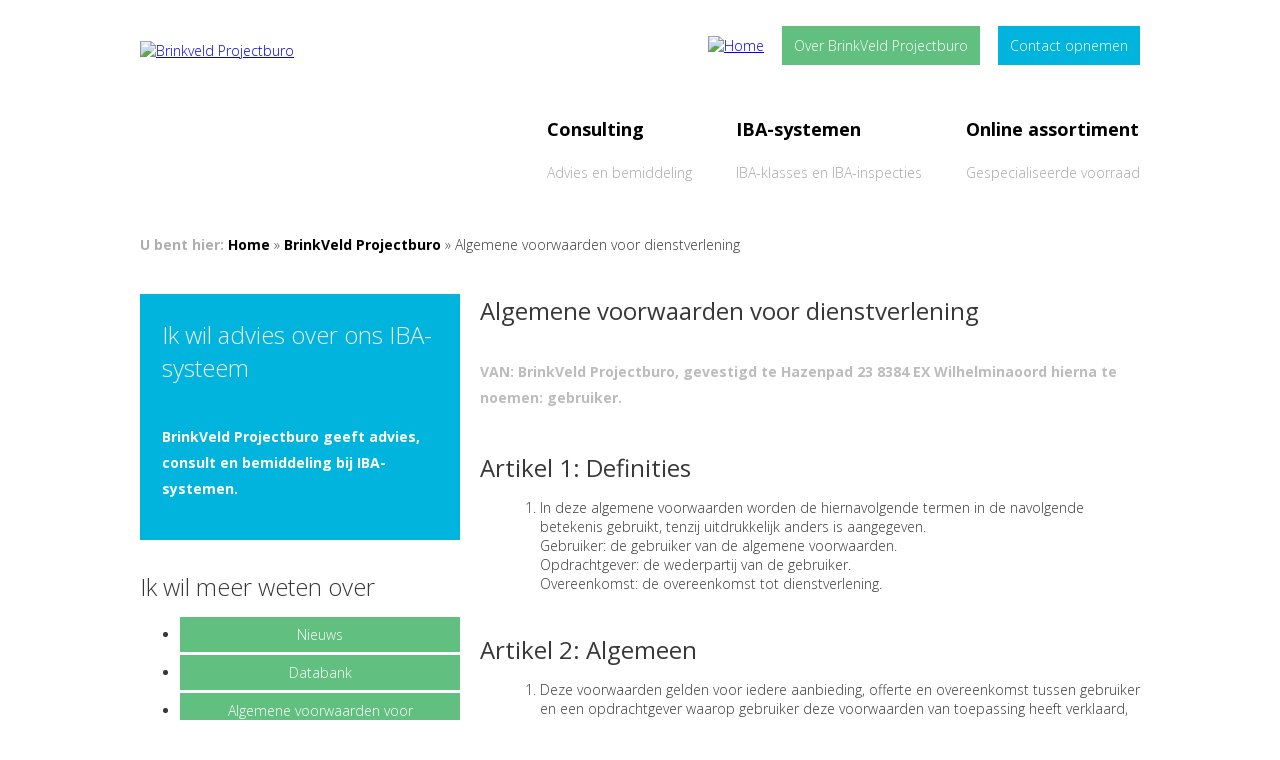

--- FILE ---
content_type: text/html; charset=UTF-8
request_url: https://brinkveldprojectburo.nl/brinkveld-projectburo/handelsvoorwaarden/
body_size: 17617
content:
<!DOCTYPE HTML>
<!--[if IEMobile 7 ]><html class="no-js iem7" manifest="default.appcache?v=1"><![endif]--> 
<!--[if lt IE 7 ]><html class="no-js ie6" lang="en"><![endif]--> 
<!--[if IE 7 ]><html class="no-js ie7" lang="en"><![endif]--> 
<!--[if IE 8 ]><html class="no-js ie8" lang="en"><![endif]--> 
<!--[if (gte IE 9)|(gt IEMobile 7)|!(IEMobile)|!(IE)]><!--><html class="no-js" lang="en"><!--<![endif]-->
	<head>
		<meta name="google-site-verification" content="6FQwS7Yp0JHoFwm8733ipF3Mb9M1Pv0VOzB9x7Ssff4" />
		<title>Algemene voorwaarden voor dienstverlening door BrinkVeld Projectburo.</title>
		<meta charset="UTF-8" />
	  	<meta http-equiv="X-UA-Compatible" content="IE=edge,chrome=1">
		<meta name="viewport" content="width=device-width, initial-scale=1.0"><!-- Remove if you're not building a responsive site. (But then why would you do such a thing?) -->
		<link rel="pingback" href="https://brinkveldprojectburo.nl/xmlrpc.php" />
		<link rel="shortcut icon" href="https://brinkveldprojectburo.nl/wp-content/themes/brinkveld/img/favicon.ico"/>
		<link href='https://fonts.googleapis.com/css?family=Open+Sans:400,700,600,300' rel='stylesheet' type='text/css'>
		<meta name='robots' content='noindex, nofollow' />

	<!-- This site is optimized with the Yoast SEO plugin v26.8 - https://yoast.com/product/yoast-seo-wordpress/ -->
	<meta name="description" content="Voor vragen over onze algemene voorwaarden kunt u contact met ons opnemen." />
	<meta property="og:locale" content="nl_NL" />
	<meta property="og:type" content="article" />
	<meta property="og:title" content="BrinkVeld Projectburo" />
	<meta property="og:description" content="Specialist in advies, levering, plaatsing en onderhoud van IBA-systemen." />
	<meta property="og:url" content="https://brinkveldprojectburo.nl/brinkveld-projectburo/handelsvoorwaarden/" />
	<meta property="og:site_name" content="BrinkVeld Projectburo" />
	<meta property="article:modified_time" content="2023-01-02T08:36:59+00:00" />
	<meta property="og:image" content="https://brinkveldprojectburo.nl/wp-content/uploads/2018/07/BrinkVeld_social_media_placeholder.gif" />
	<meta name="twitter:card" content="summary_large_image" />
	<meta name="twitter:title" content="BrinkVeld Projectburo" />
	<meta name="twitter:description" content="Specialist in advies, levering, plaatsing en onderhoud van IBA-systemen." />
	<meta name="twitter:image" content="https://brinkveldprojectburo.nl/wp-content/uploads/2018/07/BrinkVeld_social_media_placeholder_twitter.gif" />
	<script type="application/ld+json" class="yoast-schema-graph">{"@context":"https://schema.org","@graph":[{"@type":"WebPage","@id":"https://brinkveldprojectburo.nl/brinkveld-projectburo/handelsvoorwaarden/","url":"https://brinkveldprojectburo.nl/brinkveld-projectburo/handelsvoorwaarden/","name":"Algemene voorwaarden voor dienstverlening door BrinkVeld Projectburo.","isPartOf":{"@id":"https://brinkveldprojectburo.nl/#website"},"datePublished":"2017-05-15T07:46:11+00:00","dateModified":"2023-01-02T08:36:59+00:00","description":"Voor vragen over onze algemene voorwaarden kunt u contact met ons opnemen.","breadcrumb":{"@id":"https://brinkveldprojectburo.nl/brinkveld-projectburo/handelsvoorwaarden/#breadcrumb"},"inLanguage":"nl-NL","potentialAction":[{"@type":"ReadAction","target":["https://brinkveldprojectburo.nl/brinkveld-projectburo/handelsvoorwaarden/"]}]},{"@type":"BreadcrumbList","@id":"https://brinkveldprojectburo.nl/brinkveld-projectburo/handelsvoorwaarden/#breadcrumb","itemListElement":[{"@type":"ListItem","position":1,"name":"Home","item":"https://brinkveldprojectburo.nl/"},{"@type":"ListItem","position":2,"name":"BrinkVeld Projectburo","item":"https://brinkveldprojectburo.nl/brinkveld-projectburo/"},{"@type":"ListItem","position":3,"name":"Algemene voorwaarden voor dienstverlening"}]},{"@type":"WebSite","@id":"https://brinkveldprojectburo.nl/#website","url":"https://brinkveldprojectburo.nl/","name":"BrinkVeld Projectburo","description":"Specialist in IBA-systemen","publisher":{"@id":"https://brinkveldprojectburo.nl/#organization"},"potentialAction":[{"@type":"SearchAction","target":{"@type":"EntryPoint","urlTemplate":"https://brinkveldprojectburo.nl/?s={search_term_string}"},"query-input":{"@type":"PropertyValueSpecification","valueRequired":true,"valueName":"search_term_string"}}],"inLanguage":"nl-NL"},{"@type":"Organization","@id":"https://brinkveldprojectburo.nl/#organization","name":"BrinkVeld Projectburo","url":"https://brinkveldprojectburo.nl/","logo":{"@type":"ImageObject","inLanguage":"nl-NL","@id":"https://brinkveldprojectburo.nl/#/schema/logo/image/","url":"https://brinkveldprojectburo.nl/wp-content/uploads/2015/12/cat-temp.jpg","contentUrl":"https://brinkveldprojectburo.nl/wp-content/uploads/2015/12/cat-temp.jpg","width":200,"height":150,"caption":"BrinkVeld Projectburo"},"image":{"@id":"https://brinkveldprojectburo.nl/#/schema/logo/image/"}}]}</script>
	<!-- / Yoast SEO plugin. -->


<link rel="alternate" title="oEmbed (JSON)" type="application/json+oembed" href="https://brinkveldprojectburo.nl/wp-json/oembed/1.0/embed?url=https%3A%2F%2Fbrinkveldprojectburo.nl%2Fbrinkveld-projectburo%2Fhandelsvoorwaarden%2F" />
<link rel="alternate" title="oEmbed (XML)" type="text/xml+oembed" href="https://brinkveldprojectburo.nl/wp-json/oembed/1.0/embed?url=https%3A%2F%2Fbrinkveldprojectburo.nl%2Fbrinkveld-projectburo%2Fhandelsvoorwaarden%2F&#038;format=xml" />
<style id='wp-img-auto-sizes-contain-inline-css' type='text/css'>
img:is([sizes=auto i],[sizes^="auto," i]){contain-intrinsic-size:3000px 1500px}
/*# sourceURL=wp-img-auto-sizes-contain-inline-css */
</style>

<style id='wp-emoji-styles-inline-css' type='text/css'>

	img.wp-smiley, img.emoji {
		display: inline !important;
		border: none !important;
		box-shadow: none !important;
		height: 1em !important;
		width: 1em !important;
		margin: 0 0.07em !important;
		vertical-align: -0.1em !important;
		background: none !important;
		padding: 0 !important;
	}
/*# sourceURL=wp-emoji-styles-inline-css */
</style>
<link rel='stylesheet' id='wp-block-library-css' href='https://brinkveldprojectburo.nl/wp-includes/css/dist/block-library/style.min.css?ver=6.9' type='text/css' media='all' />
<style id='global-styles-inline-css' type='text/css'>
:root{--wp--preset--aspect-ratio--square: 1;--wp--preset--aspect-ratio--4-3: 4/3;--wp--preset--aspect-ratio--3-4: 3/4;--wp--preset--aspect-ratio--3-2: 3/2;--wp--preset--aspect-ratio--2-3: 2/3;--wp--preset--aspect-ratio--16-9: 16/9;--wp--preset--aspect-ratio--9-16: 9/16;--wp--preset--color--black: #000000;--wp--preset--color--cyan-bluish-gray: #abb8c3;--wp--preset--color--white: #ffffff;--wp--preset--color--pale-pink: #f78da7;--wp--preset--color--vivid-red: #cf2e2e;--wp--preset--color--luminous-vivid-orange: #ff6900;--wp--preset--color--luminous-vivid-amber: #fcb900;--wp--preset--color--light-green-cyan: #7bdcb5;--wp--preset--color--vivid-green-cyan: #00d084;--wp--preset--color--pale-cyan-blue: #8ed1fc;--wp--preset--color--vivid-cyan-blue: #0693e3;--wp--preset--color--vivid-purple: #9b51e0;--wp--preset--gradient--vivid-cyan-blue-to-vivid-purple: linear-gradient(135deg,rgb(6,147,227) 0%,rgb(155,81,224) 100%);--wp--preset--gradient--light-green-cyan-to-vivid-green-cyan: linear-gradient(135deg,rgb(122,220,180) 0%,rgb(0,208,130) 100%);--wp--preset--gradient--luminous-vivid-amber-to-luminous-vivid-orange: linear-gradient(135deg,rgb(252,185,0) 0%,rgb(255,105,0) 100%);--wp--preset--gradient--luminous-vivid-orange-to-vivid-red: linear-gradient(135deg,rgb(255,105,0) 0%,rgb(207,46,46) 100%);--wp--preset--gradient--very-light-gray-to-cyan-bluish-gray: linear-gradient(135deg,rgb(238,238,238) 0%,rgb(169,184,195) 100%);--wp--preset--gradient--cool-to-warm-spectrum: linear-gradient(135deg,rgb(74,234,220) 0%,rgb(151,120,209) 20%,rgb(207,42,186) 40%,rgb(238,44,130) 60%,rgb(251,105,98) 80%,rgb(254,248,76) 100%);--wp--preset--gradient--blush-light-purple: linear-gradient(135deg,rgb(255,206,236) 0%,rgb(152,150,240) 100%);--wp--preset--gradient--blush-bordeaux: linear-gradient(135deg,rgb(254,205,165) 0%,rgb(254,45,45) 50%,rgb(107,0,62) 100%);--wp--preset--gradient--luminous-dusk: linear-gradient(135deg,rgb(255,203,112) 0%,rgb(199,81,192) 50%,rgb(65,88,208) 100%);--wp--preset--gradient--pale-ocean: linear-gradient(135deg,rgb(255,245,203) 0%,rgb(182,227,212) 50%,rgb(51,167,181) 100%);--wp--preset--gradient--electric-grass: linear-gradient(135deg,rgb(202,248,128) 0%,rgb(113,206,126) 100%);--wp--preset--gradient--midnight: linear-gradient(135deg,rgb(2,3,129) 0%,rgb(40,116,252) 100%);--wp--preset--font-size--small: 13px;--wp--preset--font-size--medium: 20px;--wp--preset--font-size--large: 36px;--wp--preset--font-size--x-large: 42px;--wp--preset--spacing--20: 0.44rem;--wp--preset--spacing--30: 0.67rem;--wp--preset--spacing--40: 1rem;--wp--preset--spacing--50: 1.5rem;--wp--preset--spacing--60: 2.25rem;--wp--preset--spacing--70: 3.38rem;--wp--preset--spacing--80: 5.06rem;--wp--preset--shadow--natural: 6px 6px 9px rgba(0, 0, 0, 0.2);--wp--preset--shadow--deep: 12px 12px 50px rgba(0, 0, 0, 0.4);--wp--preset--shadow--sharp: 6px 6px 0px rgba(0, 0, 0, 0.2);--wp--preset--shadow--outlined: 6px 6px 0px -3px rgb(255, 255, 255), 6px 6px rgb(0, 0, 0);--wp--preset--shadow--crisp: 6px 6px 0px rgb(0, 0, 0);}:where(.is-layout-flex){gap: 0.5em;}:where(.is-layout-grid){gap: 0.5em;}body .is-layout-flex{display: flex;}.is-layout-flex{flex-wrap: wrap;align-items: center;}.is-layout-flex > :is(*, div){margin: 0;}body .is-layout-grid{display: grid;}.is-layout-grid > :is(*, div){margin: 0;}:where(.wp-block-columns.is-layout-flex){gap: 2em;}:where(.wp-block-columns.is-layout-grid){gap: 2em;}:where(.wp-block-post-template.is-layout-flex){gap: 1.25em;}:where(.wp-block-post-template.is-layout-grid){gap: 1.25em;}.has-black-color{color: var(--wp--preset--color--black) !important;}.has-cyan-bluish-gray-color{color: var(--wp--preset--color--cyan-bluish-gray) !important;}.has-white-color{color: var(--wp--preset--color--white) !important;}.has-pale-pink-color{color: var(--wp--preset--color--pale-pink) !important;}.has-vivid-red-color{color: var(--wp--preset--color--vivid-red) !important;}.has-luminous-vivid-orange-color{color: var(--wp--preset--color--luminous-vivid-orange) !important;}.has-luminous-vivid-amber-color{color: var(--wp--preset--color--luminous-vivid-amber) !important;}.has-light-green-cyan-color{color: var(--wp--preset--color--light-green-cyan) !important;}.has-vivid-green-cyan-color{color: var(--wp--preset--color--vivid-green-cyan) !important;}.has-pale-cyan-blue-color{color: var(--wp--preset--color--pale-cyan-blue) !important;}.has-vivid-cyan-blue-color{color: var(--wp--preset--color--vivid-cyan-blue) !important;}.has-vivid-purple-color{color: var(--wp--preset--color--vivid-purple) !important;}.has-black-background-color{background-color: var(--wp--preset--color--black) !important;}.has-cyan-bluish-gray-background-color{background-color: var(--wp--preset--color--cyan-bluish-gray) !important;}.has-white-background-color{background-color: var(--wp--preset--color--white) !important;}.has-pale-pink-background-color{background-color: var(--wp--preset--color--pale-pink) !important;}.has-vivid-red-background-color{background-color: var(--wp--preset--color--vivid-red) !important;}.has-luminous-vivid-orange-background-color{background-color: var(--wp--preset--color--luminous-vivid-orange) !important;}.has-luminous-vivid-amber-background-color{background-color: var(--wp--preset--color--luminous-vivid-amber) !important;}.has-light-green-cyan-background-color{background-color: var(--wp--preset--color--light-green-cyan) !important;}.has-vivid-green-cyan-background-color{background-color: var(--wp--preset--color--vivid-green-cyan) !important;}.has-pale-cyan-blue-background-color{background-color: var(--wp--preset--color--pale-cyan-blue) !important;}.has-vivid-cyan-blue-background-color{background-color: var(--wp--preset--color--vivid-cyan-blue) !important;}.has-vivid-purple-background-color{background-color: var(--wp--preset--color--vivid-purple) !important;}.has-black-border-color{border-color: var(--wp--preset--color--black) !important;}.has-cyan-bluish-gray-border-color{border-color: var(--wp--preset--color--cyan-bluish-gray) !important;}.has-white-border-color{border-color: var(--wp--preset--color--white) !important;}.has-pale-pink-border-color{border-color: var(--wp--preset--color--pale-pink) !important;}.has-vivid-red-border-color{border-color: var(--wp--preset--color--vivid-red) !important;}.has-luminous-vivid-orange-border-color{border-color: var(--wp--preset--color--luminous-vivid-orange) !important;}.has-luminous-vivid-amber-border-color{border-color: var(--wp--preset--color--luminous-vivid-amber) !important;}.has-light-green-cyan-border-color{border-color: var(--wp--preset--color--light-green-cyan) !important;}.has-vivid-green-cyan-border-color{border-color: var(--wp--preset--color--vivid-green-cyan) !important;}.has-pale-cyan-blue-border-color{border-color: var(--wp--preset--color--pale-cyan-blue) !important;}.has-vivid-cyan-blue-border-color{border-color: var(--wp--preset--color--vivid-cyan-blue) !important;}.has-vivid-purple-border-color{border-color: var(--wp--preset--color--vivid-purple) !important;}.has-vivid-cyan-blue-to-vivid-purple-gradient-background{background: var(--wp--preset--gradient--vivid-cyan-blue-to-vivid-purple) !important;}.has-light-green-cyan-to-vivid-green-cyan-gradient-background{background: var(--wp--preset--gradient--light-green-cyan-to-vivid-green-cyan) !important;}.has-luminous-vivid-amber-to-luminous-vivid-orange-gradient-background{background: var(--wp--preset--gradient--luminous-vivid-amber-to-luminous-vivid-orange) !important;}.has-luminous-vivid-orange-to-vivid-red-gradient-background{background: var(--wp--preset--gradient--luminous-vivid-orange-to-vivid-red) !important;}.has-very-light-gray-to-cyan-bluish-gray-gradient-background{background: var(--wp--preset--gradient--very-light-gray-to-cyan-bluish-gray) !important;}.has-cool-to-warm-spectrum-gradient-background{background: var(--wp--preset--gradient--cool-to-warm-spectrum) !important;}.has-blush-light-purple-gradient-background{background: var(--wp--preset--gradient--blush-light-purple) !important;}.has-blush-bordeaux-gradient-background{background: var(--wp--preset--gradient--blush-bordeaux) !important;}.has-luminous-dusk-gradient-background{background: var(--wp--preset--gradient--luminous-dusk) !important;}.has-pale-ocean-gradient-background{background: var(--wp--preset--gradient--pale-ocean) !important;}.has-electric-grass-gradient-background{background: var(--wp--preset--gradient--electric-grass) !important;}.has-midnight-gradient-background{background: var(--wp--preset--gradient--midnight) !important;}.has-small-font-size{font-size: var(--wp--preset--font-size--small) !important;}.has-medium-font-size{font-size: var(--wp--preset--font-size--medium) !important;}.has-large-font-size{font-size: var(--wp--preset--font-size--large) !important;}.has-x-large-font-size{font-size: var(--wp--preset--font-size--x-large) !important;}
/*# sourceURL=global-styles-inline-css */
</style>

<style id='classic-theme-styles-inline-css' type='text/css'>
/*! This file is auto-generated */
.wp-block-button__link{color:#fff;background-color:#32373c;border-radius:9999px;box-shadow:none;text-decoration:none;padding:calc(.667em + 2px) calc(1.333em + 2px);font-size:1.125em}.wp-block-file__button{background:#32373c;color:#fff;text-decoration:none}
/*# sourceURL=/wp-includes/css/classic-themes.min.css */
</style>
<link rel='stylesheet' id='slicknavcss-css' href='https://brinkveldprojectburo.nl/wp-content/plugins/slicknav-mobile-menu/css/slicknav.min.css?ver=1.0.11' type='text/css' media='all' />
<style id='slicknavcss-inline-css' type='text/css'>


        #mob-menu {
                display: none;
        }

        .slicknav_menu {
                background: #ffffff;
        }

        .slicknav-flex{
               display: -webkit-box;
               display: -ms-flexbox;
               display: flex;
               justify-content:right;
        }

        .slicknav_btn {
                background-color:#00b4dd;
        }

        a.slicknav_open {
                background-color:#42c0be;
        }

        .slicknav_nav .slicknav_arrow {
                float:right;
        }

        .slicknav_menu .slicknav_menutxt {
                color: #fff;
                text-shadow: none;
                font-size: 14px;
                font-weight: normal;
        }

        .slicknav_menu .slicknav_icon-bar {
                background-color: #fff;
                box-shadow: none;
        }

        .slicknav_nav li a {
                color: #383838;
                text-transform: none;
                font-size: 14px;
                padding: 5px 10px;
        }

        .slicknav_nav a:hover,
        .slicknav_nav .slicknav_row:hover {
                background: ;
        }

        .slicknav_nav .menu-item a:hover,
        .slicknav_nav a span:hover {
                color: #ccc;
        }

        .slicknav_nav input[type='submit']{
                background: #333;
                color: ;
        }

        .slicknav-logo-text a{
                color: ;
        }


        @media screen and (min-width: 930px) {
                .slicknav_menu {
                        display: none;
                }

                #mob-menu {
                        display: block;
                }
        }
        
/*# sourceURL=slicknavcss-inline-css */
</style>
<link rel='stylesheet' id='screen-css' href='https://brinkveldprojectburo.nl/wp-content/themes/brinkveld/style.css' type='text/css' media='screen' />
<script type="text/javascript" src="https://brinkveldprojectburo.nl/wp-includes/js/jquery/jquery.min.js?ver=3.7.1" id="jquery-core-js"></script>
<script type="text/javascript" src="https://brinkveldprojectburo.nl/wp-includes/js/jquery/jquery-migrate.min.js?ver=3.4.1" id="jquery-migrate-js"></script>
<script type="text/javascript" src="https://brinkveldprojectburo.nl/wp-content/plugins/slicknav-mobile-menu/js/jquery.slicknav.min.js?ver=1.0.11" id="slicknavjs-js"></script>
<script type="text/javascript" id="slicknav-init-js-extra">
/* <![CDATA[ */
var slickNavVars = {"ng_slicknav":{"ng_slicknav_menu":"#mob-menu","ng_slicknav_position":"body","ng_slicknav_parent_links":true,"ng_slicknav_close_click":false,"ng_slicknav_child_links":false,"ng_slicknav_speed":200,"ng_slicknav_label":"MENU","ng_slicknav_fixhead":false,"ng_slicknav_hidedesktop":"","ng_slicknav_brand":"","ng_slicknav_brand_text":"","ng_slicknav_search":false,"ng_slicknav_search_text":"","ng_slicksearch":"https://brinkveldprojectburo.nl/","ng_slicknav_closedsymbol":"\u25ba","ng_slicknav_openedsymbol":"\u25bc","ng_slicknav_alt":"","ng_slicknav_accordion":false,"ng_slicknav_animation_library":""}};
//# sourceURL=slicknav-init-js-extra
/* ]]> */
</script>
<script type="text/javascript" src="https://brinkveldprojectburo.nl/wp-content/plugins/slicknav-mobile-menu/js/slick-init.js?ver=1.9.1" id="slicknav-init-js"></script>
<script type="text/javascript" src="https://brinkveldprojectburo.nl/wp-content/themes/brinkveld/js/site.js?ver=6.9" id="site-js"></script>
<link rel="https://api.w.org/" href="https://brinkveldprojectburo.nl/wp-json/" /><link rel="alternate" title="JSON" type="application/json" href="https://brinkveldprojectburo.nl/wp-json/wp/v2/pages/426" /><link rel="EditURI" type="application/rsd+xml" title="RSD" href="https://brinkveldprojectburo.nl/xmlrpc.php?rsd" />
<meta name="generator" content="WordPress 6.9" />
<link rel='shortlink' href='https://brinkveldprojectburo.nl/?p=426' />
	</head>
	<body class="wp-singular page-template-default page page-id-426 page-child parent-pageid-27 wp-theme-brinkveld handelsvoorwaarden">
    <script>
    (function(i,s,o,g,r,a,m){i['GoogleAnalyticsObject']=r;i[r]=i[r]||function(){
    (i[r].q=i[r].q||[]).push(arguments)},i[r].l=1*new Date();a=s.createElement(o),
    m=s.getElementsByTagName(o)[0];a.async=1;a.src=g;m.parentNode.insertBefore(a,m)
    })(window,document,'script','//www.google-analytics.com/analytics.js','ga');

    ga('create', 'UA-39861888-1', 'brinkveldprojectburo.nl');
    ga('send', 'pageview');

    </script><div id = "mob-menu">
		
	<div class="menu-mobiel-container"><ul id="menu-mobiel" class="menu"><li id="menu-item-113" class="menu-item menu-item-type-post_type menu-item-object-page menu-item-home menu-item-113"><a href="https://brinkveldprojectburo.nl/">Home</a></li>
<li id="menu-item-114" class="menu-item menu-item-type-post_type menu-item-object-page current-page-ancestor menu-item-114"><a href="https://brinkveldprojectburo.nl/brinkveld-projectburo/">BrinkVeld Projectburo</a></li>
<li id="menu-item-115" class="menu-item menu-item-type-post_type menu-item-object-page menu-item-115"><a href="https://brinkveldprojectburo.nl/consulting/">Consulting</a></li>
<li id="menu-item-117" class="menu-item menu-item-type-post_type menu-item-object-page menu-item-117"><a href="https://brinkveldprojectburo.nl/iba-systemen/">IBA-systemen</a></li>
<li id="menu-item-118" class="menu-item menu-item-type-post_type menu-item-object-page menu-item-118"><a href="https://brinkveldprojectburo.nl/online-assortiment/">Online assortiment</a></li>
<li id="menu-item-116" class="menu-item menu-item-type-post_type menu-item-object-page menu-item-116"><a href="https://brinkveldprojectburo.nl/contact/">Contact</a></li>
</ul></div>
</div>

<header>

	<div class = "container">
		
		<div id = "logo">
		
			<a href="https://brinkveldprojectburo.nl"><img src = "https://brinkveldprojectburo.nl/wp-content/themes/brinkveld/img/logo.png" alt = "Brinkveld Projectburo" /></a>
		
		</div> <!-- /logo -->
				
		<div id = "menu-container">
		
			<div id = "topmenu">
			
				<a href = "https://brinkveldprojectburo.nl"><img src = "https://brinkveldprojectburo.nl/wp-content/themes/brinkveld/img/home.png" alt = "Home" /></a>
				<a class = "topmenu tm1" href = "/brinkveld-projectburo/">Over BrinkVeld Projectburo</a>
				<a class = "topmenu tm2" href = "/contact">Contact opnemen</a>
			
			</div> <!-- /topmenu -->
			
			<div id = "hoofdmenu">
			
				<div class="menu-hoofdmenu-container"><ul id="menu-hoofdmenu" class="menu"><li id="hoofdmenu-item-112" class="menu-item menu-item-type-post_type menu-item-object-page"><h6><a class="h6_link" href="https://brinkveldprojectburo.nl/consulting/">Consulting</a></h6><a href="https://brinkveldprojectburo.nl/consulting/"><span class="menu-subtitle">Advies en bemiddeling</span></a></li>
<li id="hoofdmenu-item-111" class="menu-item menu-item-type-post_type menu-item-object-page"><h6><a class="h6_link" href="https://brinkveldprojectburo.nl/iba-systemen/">IBA-systemen</a></h6><a href="https://brinkveldprojectburo.nl/iba-systemen/"><span class="menu-subtitle">IBA-klasses en IBA-inspecties</span></a></li>
<li id="hoofdmenu-item-110" class="menu-item menu-item-type-post_type menu-item-object-page"><h6><a class="h6_link" href="https://brinkveldprojectburo.nl/online-assortiment/">Online assortiment</a></h6><a href="https://brinkveldprojectburo.nl/online-assortiment/"><span class="menu-subtitle">Gespecialiseerde voorraad</span></a></li>
</ul></div>			
			</div> <!-- /hoofdmenu -->
		
		</div> <!-- /menu-container -->
		
		<div class = "clear"></div>
		
		<div class="breadcrumbs">	<span class="bc-start">U bent hier:</span>
<span><span><a href="https://brinkveldprojectburo.nl/">Home</a></span> » <span><a href="https://brinkveldprojectburo.nl/brinkveld-projectburo/">BrinkVeld Projectburo</a></span> » <span class="breadcrumb_last" aria-current="page">Algemene voorwaarden voor dienstverlening</span></span></div>		
	</div> <!-- /container -->

</header>

<div class = "container">

	<div class = "content">

					
			<h2 class = "pagetitle">Algemene voorwaarden voor dienstverlening</h2>
			
			<div class = "lead">
			
				<p>VAN: BrinkVeld Projectburo, gevestigd te Hazenpad 23 8384 EX Wilhelminaoord hierna te noemen: gebruiker.</p>
		
			</div>
			
		<!--	- KNOPJES - -->
			
			<!-- Begin repeater field -->
			
			<div class = 'content-block text'><h2 class = 'content_title'>Artikel 1: Definities</h2><ol>
<li>In deze algemene voorwaarden worden de hiernavolgende termen in de navolgende betekenis gebruikt, tenzij uitdrukkelijk anders is aangegeven.<br />
Gebruiker: de gebruiker van de algemene voorwaarden.<br />
Opdrachtgever: de wederpartij van de gebruiker.<br />
Overeenkomst: de overeenkomst tot dienstverlening.</li>
</ol>
</div><div class = 'content-block text'><h2 class = 'content_title'>Artikel 2: Algemeen</h2><ol>
<li>Deze voorwaarden gelden voor iedere aanbieding, offerte en overeenkomst tussen gebruiker en een opdrachtgever waarop gebruiker deze voorwaarden van toepassing heeft verklaard, voor zover van deze voorwaarden niet door partijen uitdrukkelijk en schriftelijk is afgeweken;</li>
<li>De onderhavige voorwaarden zijn eveneens van toepassing op alle overeenkomsten met gebruiker, voor de uitvoering waarvan derden dienen te worden betrokken;</li>
<li>Eventuele afwijkingen op deze algemene voorwaarden zijn slechts geldig indien deze uitdrukkelijk schriftelijk zijn overeengekomen;</li>
<li>Deze toepasselijkheid van eventuele inkoop of andere voorwaarden van opdrachtgever wordt uitdrukkelijk van de hand gewezen;</li>
<li>Indien een of meerdere der bepalingen in deze algemene voorwaarden nietig zijn of vernietigd mochten worden blijven de overige bepalingen van deze algemene voorwaarden volledig van toepassing. Gebruiker en opdrachtgever zullen alsdan in overleg treden teneinde nieuwe bepalingen ter vervanging van de nietige c.q. vernietigde bepalingen overeen te komen, waarbij indien en voor zoveel mogelijk het doel en de strekking van de oorspronkelijke bepaling in acht worden genomen.</li>
</ol>
</div><div class = 'content-block text'><h2 class = 'content_title'>Artikel 3: Aanbiedingen en offertes</h2><ol>
<li>Alle aanbiedingen zijn vrijblijvend, tenzij in het aanbod een termijn voor aanvaarding is genoemd;</li>
<li>De door gebruiker gemaakte offertes zijn vrijblijvend; zij zijn geldig gedurende 30 dagen, tenzij anders aangegeven. Gebruiker is slechts aan de offertes gebonden indien de aanvaarding hiervan door de wederpartij schriftelijk binnen 30 dagen worden bevestigd, tenzij anders aangegeven;</li>
<li>De prijzen in de genoemde aanbiedingen en offertes zijn exclusief BTW en andere heffingen van overheidswege, alsmede eventuele in het kader van de overeenkomst te maken kosten, waaronder verzend- en administratiekosten, tenzij anders aangegeven;</li>
<li>Indien de aanvaarding (op ondergeschikte punten) afwijkt van het in de offerte opgenomen aanbod is gebruiker daaraan niet gebonden. De overeenkomst komt dan niet in overeenkomstig deze afwijkende aanvaarding tot stand, tenzij gebruiker anders aangeeft;</li>
<li>Een samengestelde prijsopgave verplicht gebruiker niet tot het verrichten van een gedeelte van de opdracht tegen een overeenkomstig deel van de opgegeven prijs;</li>
<li>Aanbiedingen of offertes gelden niet automatisch voor toekomstige opdrachten.</li>
</ol>
</div><div class = 'content-block text'><h2 class = 'content_title'>Artikel 4: Uitvoering van de overeenkomst</h2><ol>
<li>Gebruiker zal de overeenkomst naar beste inzicht en vermogen en overeenkomstig de eisen van goed vakmanschap uitvoeren. Een en ander op grond van de op dat moment bekende stand der wetenschap;</li>
<li>Indien en voor zover een goede uitvoering van de overeenkomst dit vereist, heeft gebruiker het recht bepaalde werkzaamheden te laten verrichten door derden;</li>
<li>De opdrachtgever draagt er zorg voor dat alle gegevens, waarvan gebruiker aangeeft dat deze noodzakelijk zijn of waarvan de opdrachtgever redelijkerwijs behoort te begrijpen dat deze noodzakelijk zijn voor het uitvoeren van de overeenkomst, tijdig aan gebruiker worden verstrekt. Indien de voor de uitvoering van de overeenkomst benodigde gegevens niet tijdig aan gebruiker zijn verstrekt, heeft gebruiker het recht de uitvoering van de overeenkomst op te schorten en/of de uit de vertraging voortvloeiende extra kosten volgens de gebruikelijke tarieven aan de opdrachtgever in rekening te brengen;</li>
<li>Gebruiker is niet aansprakelijk voor schade, van welke aard ook, doordat gebruiker is uit gegaan van door de opdrachtgever verstrekte onjuiste en/of onvolledige gegevens, tenzij deze onjuistheid of onvolledigheid voor gebruiker kenbaar behoorde te zijn;</li>
<li>Indien is overeengekomen dat de overeenkomst in fasen zal worden uitgevoerd kan gebruiker de uitvoering van die onderdelen die tot een volgende fase behoren opschorten tot dat de opdrachtgever de resultaten van de daaraan voorafgaande fase schriftelijk heeft goedgekeurd;</li>
<li>Indien door gebruiker ingeschakelde derden in het kader van de opdracht werkzaamheden worden verricht op de locatie van opdrachtgever of een door opdrachtgever aangewezen locatie, draagt opdrachtgever kosteloos zorg voor de door die medewerkers in redelijkheid gewenste faciliteiten;</li>
<li>Opdrachtgever vrijwaart gebruiker voor eventuele afspraken aan derden, die in verband met de uitvoering van de overeenkomst schade lijden en welke aan opdrachtgever toerekenbaar is.</li>
</ol>
</div><div class = 'content-block text'><h2 class = 'content_title'>Artikel 4a: Levering goederen</h2><ol>
<li>Tenzij anders overeengekomen, geschiedt levering af fabriek/winkel/magazijn van gebruiker;</li>
<li>De consument is verplicht de gekochte zaken af te nemen op het moment waarop hem deze ter beschikking staan of aan hem ter hand worden gesteld;</li>
<li>Indien de consument de afname weigert of nalatig is met het verstrekken van informatie of instructies, noodzakelijk voor de levering, zullen de voor levering bestemde artikelen worden opgeslagen voor risico van de consument nadat gebruiker hem heeft verwittigd. De consument zal in dat geval alle aanvullende kosten verschuldigd zijn;</li>
<li>Komen gebruiker en de consument bezorging overeen, dan geschiedt bezorging van aankopen kosteloos, tenzij gebruiker bij het sluiten van de overeenkomst aan de consument de vastgestelde condities heeft medegedeeld. Gebruiker behoudt het recht bij levering de kosten voor bezorging afzonderlijk te factureren;</li>
<li>Indien is overeengekomen dat levering in fasen zal worden uitgevoerd kan gebruiker de uitvoering van die onderdelen die tot een volgende fase behoren opschorten tot dat de consument de resultaten van de daaraan voorafgaande fase schriftelijk heeft goedgekeurd;</li>
<li>Indien gebruiker gegevens behoeft van de consument in het kader van uitvoering van de overeenkomst, vangt de levertijd aan nadat de consument deze aan gebruiker ter beschikking heeft gesteld;</li>
<li>Indien gebruiker een termijn voor levering heeft opgegeven, is deze indicatief. Een opgegeven levertijd is dan ook nimmer een fatale termijn. De uiteindelijke levertijd zal de opgegeven levertijd echter nimmer met meer dan één week overschrijden, tenzij er sprake is van overmacht. Bij overschrijding van een termijn dient de consument gebruiker schriftelijk ingebreke te stellen.</li>
</ol>
</div><div class = 'content-block text'><h2 class = 'content_title'>Artikel 5: Wijziging van de overeenkomst</h2><ol>
<li>Indien tijdens de uitvoering van de overeenkomst blijkt dat het voor een behoorlijke uitvoering noodzakelijk is om de te verrichten werkzaamheden te wijzigen of aan te vullen, zullen partijen tijdig en in onderling overleg de overeenkomst dienovereenkomstig aanpassen;</li>
<li>Indien partijen overeenkomen dat de overeenkomst wordt gewijzigd of aangevuld, kan het tijdstip van voltooiing van de uitvoering daardoor worden beïnvloed. Gebruiker zal de opdrachtgever zo spoedig mogelijk hiervan op de hoogte stellen;</li>
<li>Indien de wijziging van of aanvulling op de overeenkomst financiële en/of kwalitatieve consequenties zal hebben, zal gebruiker de opdrachtgever hierover tevoren inlichten;</li>
<li>Indien een vast honorarium is overeengekomen zal gebruiker daarbij aangeven in hoeverre de wijziging of aanvulling van de overeenkomst een overschrijding van dit honorarium tot gevolg heeft;</li>
<li>In afwijking van lid 3 zal gebruiker geen meerkosten in rekening kunnen brengen indien de wijziging of aanvulling het gevolg is van omstandigheden die aan gebruiker kunnen worden toegerekend.</li>
</ol>
</div><div class = 'content-block text'><h2 class = 'content_title'>Artikel 6: Contractsduur; uitvoeringstermijn</h2><ol>
<li>De overeenkomst tussen gebruiker en een opdrachtgever wordt aangegaan voor onbepaalde tijd, tenzij uit de aard van de overeenkomst anders voortvloeit of partijen uitdrukkelijk en schriftelijk anders overeenkomen;</li>
<li>Is binnen de looptijd van de overeenkomst voor de voltooiing van bepaalde werkzaamheden een termijn overeengekomen, dan is dit nimmer een fatale termijn. Bij overschrijding van de uitvoeringstermijn dient de opdrachtgever gebruiker derhalve schriftelijk ingebreke te stellen.</li>
</ol>
</div><div class = 'content-block text'><h2 class = 'content_title'>Artikel 6a: Garantie op geleverde goederen</h2><ol>
<li>Gebruiker garandeert dat de te leveren zaken voldoen aan de gebruikelijke eisen en normen die daaraan kunnen worden gesteld en vrij zijn van welke gebreken ook;</li>
<li>De onder 1 genoemde garantie geldt eveneens indien de te leveren zaken zijn bestemd voor het gebruik in het buitenland en de consument van dit gebruik ten tijde van het aangaan van de overeenkomst uitdrukkelijk schriftelijk melding heeft gemaakt aan gebruiker;</li>
<li>De onder 1 genoemde garantie geldt gedurende een periode van 3 maanden na levering;</li>
<li>Gebruiker verschaft de consument een schriftelijk garantiebewijs. Bij gebreke hiervan geldt het aankoopbewijs als bewijs met betrekking tot de garantie;</li>
<li>Indien de te leveren zaken niet voldoen aan deze garanties, zal gebruiker de zaak binnen redelijke termijn na ontvangst daarvan danwel, indien retournering redelijkerwijze niet mogelijk is, na schriftelijke kennisgeving ter zake van het gebrek door de consument, naar keuze van gebruiker vervangen of zorgdragen voor herstel. In geval van vervanging verbindt de consument zich reeds nu de vervangen zaak aan gebruiker te retourneren en de eigendom daarover aan gebruiker te verschaffen;</li>
<li>De te dezen genoemde garantie geldt niet wanneer het gebrek is ontstaan als gevolg van onoordeelkundig of oneigenlijk gebruik of wanneer, zonder schriftelijke toestemming van gebruiker, de consument of derden wijzigingen hebben aangebracht dan wel trachten aan te brengen aan de zaak of deze hebben aangewend voor doeleinden waarvoor de zaak niet bestemd is;</li>
<li>Indien de geleverde zaak niet overeenstemt met hetgeen was overeengekomen en deze niet-conformiteit een gebrek is in de zin van de regeling van de productaansprakelijkheid, dan is gebruiker niet aansprakelijk voor de daaruit voortvloeiende gevolgschade;</li>
<li>Het in deze algemene voorwaarden bepaalde ter zake van garantie, laat onverlet de garantieafspraken van de consument uit hoofde van de wet, alles met inachtneming van het in deze algemene voorwaarden en de overeenkomst bepaalde, daaronder begrepen de aard en de hoedanigheid van hetgeen aan de consument is verkocht en geleverd.</li>
</ol>
</div><div class = 'content-block text'><h2 class = 'content_title'>Artikel 7: Honorarium</h2><ol>
<li>Partijen kunnen bij het tot stand komen van de overeenkomst een vast honorarium overeenkomen;</li>
<li>Indien geen vast honorarium wordt overeengekomen, zal het honorarium worden vastgesteld op grond van werkelijk bestede uren. Het honorarium wordt berekend volgens de gebruikelijke uurtarieven van gebruiker, geldende voor de periode waarin de werkzaamheden worden verricht, tenzij een daarvan afwijkend uurtarief is overeengekomen;</li>
<li>Het honorarium is en eventuele kostenramingen zijn exclusief BTW;</li>
<li>Bij opdrachten met een looptijd van meer dan drie maanden zullen de verschuldigde kosten periodiek in rekening worden gebracht;</li>
<li>Indien gebruiker met de opdrachtgever een vast honorarium of uurtarief overeenkomt, is gebruiker niettemin gerechtigd tot verhoging van dit honorarium of tarief;</li>
<li>Voort is gebruiker gerechtigd prijsstijgingen door te berekenen indien zich tussen het moment van aanbieding en levering, de tarieven ten aanzien van bijv. lonen of kunststofgranulaten zijn gestegen;</li>
<li>Bovendien mag gebruiker het honorarium verhogen wanneer tijdens de uitvoering van de werkzaamheden blijkt dat de oorspronkelijk overeengekomen dan wel verwachte hoeveelheid werk in zodanige mate onvoldoende werd ingeschat bij het sluiten van de overeenkomst, en zulks niet toerekenbaar is aan gebruiker, dat in redelijkheid niet van gebruiker mag worden verwacht de overeengekomen werkzaamheden te verrichten tegen het oorspronkelijk overeengekomen honorarium. Gebruiker zal de opdrachtgever in dat geval het voornemen tot verhoging van het honorarium of tarief in kennis stellen. Gebruiker zal daarbij de omvang van en de datum waarop de verhoging zal ingaan, vermelden.</li>
</ol>
</div><div class = 'content-block text'><h2 class = 'content_title'>Artikel 8: Betaling</h2><ol>
<li>Betaling dient te geschieden binnen 14 dagen na factuurdatum, op een door gebruiker aan te geven wijze in de valuta waarin is gedeclareerd. Bezwaren tegen de hoogte van de declaraties schorten de betalingsverplichting niet op;</li>
<li>Indien opdrachtgever in gebreke blijft in de betaling binnen de termijn van 14 dagen dan is de opdrachtgever van rechtswege in verzuim. Opdrachtgever is alsdan een rente verschuldigd van 1% per maand, tenzij de wettelijke rente hoger is in welk geval de wettelijke rente geldt. De rente over het opeisbaar bedrag zal worden berekend vanaf het moment dat opdrachtgever in verzuim is tot het moment van voldoening van het volledige bedrag;</li>
<li>In geval van liquidatie, faillissement, beslag of surseance van betaling van de opdrachtgever zijn de vorderingen van gebruiker op de opdrachtgever onmiddellijk opeisbaar;</li>
<li>Gebruiker heeft het recht de door opdrachtgever gedane betalingen te laten strekken in de eerste plaats in mindering van de kosten, vervolgens in mindering van de opengevallen rente en tenslotte in mindering van de hoofdsom en de lopende rente; Gebruiker kan, zonder daardoor in verzuim te komen, een aanbod tot betaling weigeren, indien de opdrachtgever een andere volgorde voor de toerekening aanwijst. Gebruiker kan volledige aflossing van de hoofdsom weigeren, indien daarbij niet eveneens de opengevallen en lopende rente alsmede de kosten worden voldaan;</li>
<li>Gebruiker heeft de mogelijkheid een kredietbeperkingstoeslag van 2% in rekening te brengen. Deze toeslag is niet verschuldigd bij betaling binnen 14 dagen na factuurdatum.</li>
</ol>
</div><div class = 'content-block text'><h2 class = 'content_title'>Artikel 9: Eigendomsvoorbehoud</h2><ol>
<li>Alle door gebruiker geleverde zaken, daaronder eventueel mede begrepen ontwerpen, schetsen, tekeningen, films, software, (elektronische) bestanden, enz., blijven eigendom van gebruiker totdat de opdrachtgever alle navolgende verplichtingen uit alle met gebruiker gesloten overeenkomsten is nagekomen;</li>
<li>De opdrachtgever is niet bevoegd de onder het eigendomsvoorbehoud vallende zaken te verpanden noch op enige andere wijze te bezwaren;</li>
<li>Indien derden beslag leggen op de onder eigendomsvoorbehoud geleverde zaken danwel rechten daarop willen vestigen of doen gelden, is opdrachtgever verplicht gebruiker zo snel als redelijkerwijs verwacht mag worden daarvan op de hoogte te stellen;</li>
<li>De opdrachtgever verplicht zich de onder eigendomsvoorbehoud geleverde zaken te verzekeren en verzekerd te houden tegen brand, ontploffings- en waterschade alsmede tegen diefstal en de polis van deze verzekering op eerste verzoek ter inzage te geven;</li>
<li>Door gebruiker geleverde zaken, die krachtens het onder 1 van dit artikel bepaalde onder het eigendomsvoorbehoud vallen, mogen slechts in het kader van een normale bedrijfsuitoefening worden doorverkocht en nimmer als betaalmiddel worden gebruikt;</li>
<li>Voor het geval dat gebruiker zijn in dit artikel aangeduide eigendomsrechten wil uitoefenen, geeft de opdrachtgever reeds nu onvoorwaardelijke en niet herroepbare toestemming aan gebruiker of door deze aan te wijzen derden om al die plaatsen te betreden waar de eigendommen van gebruiker zich bevinden en die zaken mede terug te nemen.</li>
</ol>
</div><div class = 'content-block text'><h2 class = 'content_title'>Artikel 10: Incassokosten</h2><ol>
<li>Is opdrachtgever in gebreke of in verzuim met het nakomen van één of meer van zijn verplichtingen, dan komen alle redelijke kosten ter verkrijging van voldoening buiten rechte voor rekening van opdrachtgever. Indien opdrachtgever in gebreke blijft in de tijdige voldoening van een geldsom, dan verbeurt hij een dadelijk opeisbare boete van 15% over het nog verschuldigde bedrag. Dit met een minimum van €50,00;</li>
<li>Indien gebruiker hogere kosten heeft gemaakt, welke redelijkerwijs noodzakelijk waren, komen ook deze voor vergoeding in aanmerking;</li>
<li>De eventuele gemaakte redelijke gerechtelijke en executiekosten komen eveneens voor rekening van opdrachtgever;</li>
<li>Opdrachtgever is over de gemaakte incassokosten rente verschuldigd.</li>
</ol>
</div><div class = 'content-block text'><h2 class = 'content_title'>Artikel 11: Onderzoek, reclames</h2><ol>
<li>Klachten over de verrichte werkzaamheden dienen door de opdrachtgever binnen 8 dagen na ontdekking, doch uiterlijk binnen 14 dagen na voltooiing van de betreffende werkzaamheden schriftelijk te worden gemeld aan gebruiker. De ingebrekestelling dient een zo gedetailleerd mogelijke omschrijving van de tekortkoming te bevatten, zodat gebruiker in staat is adequaat te reageren;</li>
<li>Indien een klacht gegrond is, zal gebruiker de werkzaamheden alsnog verrichten zoals overeengekomen, tenzij dit inmiddels voor de opdrachtgever aantoonbaar zinloos is geworden. Dit laatste dient door de opdrachtgever schriftelijk kenbaar te worden gemaakt;</li>
<li>Indien het alsnog verrichten van de overeengekomen werkzaamheden niet meer mogelijk of zinvol is, zal gebruiker slechts aansprakelijk zijn binnen de grenzen van artikel 15.</li>
</ol>
</div><div class = 'content-block text'><h2 class = 'content_title'>Artikel 12: Opzegging</h2><ol>
<li>Beide partijen kunnen de overeenkomst te allen tijde schriftelijk opzeggen;</li>
<li>Indien de overeenkomst tussentijds wordt opgezegd door opdrachtgever, heeft gebruiker recht op compensatie vanwege het daardoor ontstane en aannemelijk te maken bezettingsverlies, tenzij er feiten en omstandigheden aan de opzegging ten grondslag liggen die aan gebruiker zijn toe te rekenen. Voorts is opdrachtgever alsdan gehouden tot betaling van de declaraties voor tot dan toe verrichte werkzaamheden. De voorlopige resultaten van de tot dan toe verrichte werkzaamheden zullen dan ook onder voorbehoud ter beschikking worden gesteld aan opdrachtgever;</li>
<li>Indien de overeenkomst tussentijds wordt opgezegd door gebruiker, zal gebruiker in overleg met opdrachtgever zorgdragen voor overdracht van nog te verrichten werkzaamheden aan derden, tenzij er feiten en omstandigheden aan de opzegging ten grondslag liggen die aan opdrachtgever toerekenbaar zijn;</li>
<li>Indien de overdracht van de werkzaamheden voor gebruiker extra kosten met zich meebrengt, worden deze aan opdrachtgever in rekening gebracht.</li>
</ol>
</div><div class = 'content-block text'><h2 class = 'content_title'>Artikel 13: Opschorting en ontbinding</h2><ol>
<li>Gebruiker is bevoegd de nakoming van de verplichtingen op te schorten of de overeenkomst te ontbinden, indien:<br />
&#8211; Opdrachtgever de verplichtingen uit de overeenkomst niet of niet volledig nakomt;<br />
&#8211; Na het sluiten van de overeenkomst gebruiker ter kennis gekomen omstandigheden goede grond geven te vrezen dat de opdrachtgever de verplichtingen niet zal nakomen. In geval er goede grond bestaat te vrezen dat de opdrachtgever slechts gedeeltelijk of niet behoorlijk zal nakomen, is de opschorting slechts toegelaten voor zover de tekortkoming haar rechtvaardigt;<br />
&#8211; Opdrachtgever bij het sluiten van de overeenkomst verzocht is zekerheid te stellen voor de voldoening van zijn verplichtingen uit de overeenkomst en deze zekerheid uitblijft of onvoldoende is;</li>
<li>Voorts is gebruiker bevoegd de overeenkomst te (doen) ontbinden indien zich omstandigheden voordoen welke van dien aard zijn dat nakoming van de overeenkomst onmogelijk of naar maatstaven van redelijkheid en billijkheid niet langer kan worden gevergd dan wel indien zich anderszins omstandigheden voordoen welke van dien aard zijn dat ongewijzigde instandhouding van de overeenkomst in redelijkheid niet mag worden verwacht;</li>
<li>Indien de overeenkomst wordt ontbonden zijn de vorderingen van gebruiker op de opdrachtgever onmiddellijk opeisbaar. Indien gebruiker de nakoming van de verplichtingen opschort, behoudt hij zijn aanspraken uit de wet en overeenkomst;</li>
<li>Gebruiker behoudt steeds het recht schadevergoeding te vorderen.</li>
</ol>
</div><div class = 'content-block text'><h2 class = 'content_title'>Artikel 14: Teruggave ter beschikking gestelde zaken</h2><ol>
<li>Indien gebruiker aan opdrachtgever bij de uitvoering van de overeenkomst zaken ter beschikking heeft gesteld is opdrachtgever gehouden het geleverde binnen 14 dagen in oorspronkelijke staat, vrij van gebreken en volledig te retourneren. Indien de opdrachtgever deze verplichting niet nakomt zijn alle hieruit voortvloeiende kosten voor zijn rekening;</li>
<li>Indien opdrachtgever, om welke reden ook, na daartoe st rekkende aanmaning, alsnog in gebreke blijft met de onder 1 genoemde verplichting, heeft gebruiker het recht de daaruit vloeiende schade en kosten, waaronder de kosten van vervanging, op opdrachtgever te verhalen.</li>
</ol>
</div><div class = 'content-block text'><h2 class = 'content_title'>Artikel 15: Aansprakelijkheid</h2><ol>
<li>Indien gebruiker aansprakelijk mocht zijn, dan is deze aansprakelijkheid beperkt tot hetgeen in deze bepaling is geregeld;</li>
<li>Indien gebruiker aansprakelijk is voor directe schade, dan is die aansprakelijkheid beperkt tot maximaal tweemaal het declaratiebedrag, althans dat gedeelte van de opdracht waarop de aansprakelijkheid betrekking heeft, althans tot maximaal €250,- (zegge: tweehonderdvijftig euro). De aansprakelijkheid is te allen tijde beperkt tot maximaal het bedrag van de door assuradeur van gebruiker in het voorkomende geval te verstrekken uitkering;</li>
<li>In afwijking van hetgeen onder 2 van dit artikel is bepaald, wordt bij een opdracht met een langere looptijd van zes maanden, de aansprakelijkheid verder beperkt tot het over de laatste zes maanden verschuldigde honorariumgedeelte;</li>
<li>Onder directe schade wordt uitsluitend verstaan:<br />
&#8211; De redelijke kosten ter vaststelling van de oorzaak en de omvang van de schade, voor zover de vaststelling betrekking heeft op schade in de zin van deze voorwaarden;<br />
&#8211; De eventuele redelijke kosten gemaakt om de gebrekkige prestatie van gebruiker aan de overeenkomst te laten beantwoorden, tenzij deze niet aan gebruiker toegerekend kunnen worden;<br />
&#8211; Redelijke kosten, gemaakt ter voorkoming of beperking van schade, voor zover opdrachtgever aantoont dat deze kosten hebben geleid tot beperking van directe schade als bedoeld in deze algemene voorwaarden;</li>
<li>Gebruiker is nimmer aansprakelijk voor indirecte schade, daaronder begrepen gevolgschade, gederfde winst, gemiste besparingen en schade door bedrijfsstagnatie;</li>
<li>De in deze voorwaarden opgenomen beperkingen van de aansprakelijkheid voor directe schade gelden niet indien de schade te wijten is aan opzet of grove schuld van gebruiker of zijn ondergeschikten.</li>
</ol>
</div><div class = 'content-block text'><h2 class = 'content_title'>Artikel 15a: Aansprakelijkheid m.b.t. geleverde goederen</h2><ol>
<li>Indien door gebruiker geleverde zaken gebrekkig zijn, is de aansprakelijkheid van gebruiker jegens de consument beperkt tot hetgeen in deze voorwaarden onder “Garanties” is geregeld;</li>
<li>Wanneer de producent van een gebrekkige zaak aansprakelijk is voor gevolgschade, dan wordt de aansprakelijkheid van de gebruiker beperkt tot herstel of vervanging van de zaak, dan wel terugbetaling van de koopprijs;</li>
<li>Onverminderd het bovenstaande is gebruiker niet aansprakelijk indien de schade is te wijten aan opzet en/of grove schuld en/of verwijtbaar handelen, dan wel onoordeelkundig of oneigenlijk gebruik van de consument;</li>
<li>De in deze voorwaarden opgenomen beperkingen van de aansprakelijkheid voor directe schade gelden niet indien de schade te wijten is aan opzet of grove schuld van gebruiker of zijn ondergeschikten.</li>
</ol>
</div><div class = 'content-block text'><h2 class = 'content_title'>Artikel 16: Vrijwaringen</h2><ol>
<li>De opdrachtgever vrijwaart gebruiker voor aanspraken van derden met betrekking tot rechten van intellectuele eigendom op door de opdrachtgever verstrekte materialen of gegevens, die bij de uitvoering van de overeenkomst worden gebruikt;</li>
<li>Indien opdrachtgever aan gebruiker informatiedragers, elektronische bestanden of software etc. verstrekt, garandeert deze dat de informatiedragers, elektronische bestanden of software vrij zijn van virussen en defecten.</li>
</ol>
</div><div class = 'content-block text'><h2 class = 'content_title'>Artikel 17: Risico-overdracht</h2><ol>
<li>Het risico van verlies of beschadiging van de zaken die voorwerp van de overeenkomst zijn, gaat op opdrachtgever over op het moment waarop deze aan opdrachtgever juridisch en/of feitelijk worden geleverd en daarmee in de macht van opdrachtgever of van een door opdrachtgever aan te wijzen derden worden gebracht.</li>
</ol>
</div><div class = 'content-block text'><h2 class = 'content_title'>Artikel 18: Overmacht</h2><ol>
<li>Partijen zijn niet gehouden tot het nakomen van enige verplichting, indien zij daartoe gehinderd worden als gevolg van een omstandigheid die niet is te wijten aan schuld, en noch krachtens de wet, een rechtshandeling of in het verkeer geldende opvattingen voor hun eigen rekening komt;</li>
<li>Onder overmacht wordt in deze algemene voorwaarden verstaan naast hetgeen daaromtrent in de wet en jurisprudentie wordt begrepen, alle van buiten komende oorzaken, voorzien of niet-voorzien, waarop gebruiker geen invloed kan uitoefenen, doch waardoor gebruiker niet in staat is de verplichtingen na te komen. Werkstakingen in het bedrijf van gebruiker worden daaronder begrepen;</li>
<li>Gebruiker heeft ook het recht zich op overmacht te beroepen, indien de omstandigheid die (verdere) nakoming verhindert, intreedt nadat gebruiker zijn verplichtingen had moeten nakomen;</li>
<li>Partijen kunnen gedurende de periode dat de overmacht voortduurt de verplichtingen uit de overeenkomst opschorten. Indien deze periode langer duurt dan twee maanden is ieder der partijen gerechtigd de overeenkomst te ontbinden, zonder verplichting tot vergoeding van schade aan de andere partij;</li>
<li>Voorzoveel gebruiker ten tijde van het intreden van overmacht inmiddels gedeeltelijk zijn verplichtingen uit de overeenkomst is nagekomen of deze zal kunnen nakomen, en aan het nagekomen respectievelijk na te komen gedeelte zelfstandige waarde toekomt, is gebruiker gerechtigd om het reeds nagekomen respectievelijk na te komen gedeelte separaat te declareren. Opdrachtgever is gehouden deze declaratie te voldoen als ware het een afzonderlijke overeenkomst.</li>
</ol>
</div><div class = 'content-block text'><h2 class = 'content_title'>Artikel 19: Geheimhouding</h2><ol>
<li>Beide partijen zijn verplicht tot geheimhouding van alle vertrouwelijke informatie die zij in het kader van hun overeenkomst van elkaar of uit andere bron hebben verkregen. Informatie geldt als vertrouwelijk als dit door de andere partij is medegedeeld of als dit voortvloeit uit de aard van de informatie;</li>
<li>Indien, op grond van een wettelijke bepaling of een rechtelijke uitspraak, gebruiker gehouden is vertrouwelijke informatie aan door de wet of de bevoegde rechter aangewezen derden mede te verstrekken, en gebruiker zich ter zake niet kan beroepen op een wettelijke dan wel door de bevoegde rechter erkend of toegestaan recht van verschoning, dan is gebruiker niet gehouden tot schadevergoeding of schadeloosstelling en is de wederpartij niet gerechtigd tot ontbinding van de overeenkomst op grond van enige schade, hierdoor ontstaan.</li>
</ol>
</div><div class = 'content-block text'><h2 class = 'content_title'>Artikel 20: Intellectuele eigendom en auteursrechten</h2><ol>
<li>Onverminderd het overigens in deze algemene voorwaarden bepaalde behoudt gebruiker zich de rechten en bevoegdheden voor die gebruiker toekomen op grond van de Auteurswet;</li>
<li>Alle door gebruiker verstrekte stukken, zoals rapporten, adviezen, overeenkomsten, ontwerpen, schetsen, tekeningen, software enz., zijn uitsluitend bestemd om te worden gebruikt door de opdrachtgever en mogen niet door hem zonder voorafgaande toestemming van gebruiker worden verveelvoudigd, openbaar gemaakt, of ter kennis van derden gebracht, tenzij uit de aard van de verstrekte stukken anders voortvloeit;</li>
<li>Gebruiker behoudt het recht de door de uitvoering van de werkzaamheden toegenomen kennis voor andere doeleinden te gebruiken, voorzover hierbij geen vertrouwelijke informatie ter kennis van derden wordt gebracht.</li>
</ol>
</div><div class = 'content-block text'><h2 class = 'content_title'>Artikel 21: Monsters en modellen</h2><ol>
<li>Is aan de opdrachtgever een monster of model getoond of verstrekt, dan wordt het vermoed slechts als aanduiding te zijn verstrekt, tenzij uitdrukkelijk wordt overeengekomen dat het te leveren product daarmee zal overeenstemmen;</li>
<li>Bij een opdracht ter zake van een onroerende zaak wordt vermelding van de oppervlakte of andere afmetingen en aanduidingen eveneens vermoed slechts als aanduiding bedoeld te zijn, zonder dat het te leveren product daaraan behoeft te beantwoorden.</li>
</ol>
</div><div class = 'content-block text'><h2 class = 'content_title'>Artikel 22: Niet-overname personeel</h2><ol>
<li>De opdrachtgever zal gedurende de looptijd van de overeenkomst alsmede één jaar na beëindiging daarvan, op generlei wijze, behoudens nadat goed zakelijk overleg ter zake heeft plaatsgehad met gebruiker, medewerkers van gebruiker of van ondernemingen waarop gebruiker ten uitvoering van deze overeenkomst beroep heeft gedaan en die betrokken zijn (geweest) bij de uitvoering van de overeenkomst, in dienst nemen danwel anderszins, direct of indirect, voor zich laten werken.</li>
</ol>
</div><div class = 'content-block text'><h2 class = 'content_title'>Artikel 23: Geschillen</h2><ol>
<li>De rechter in de vestigingsplaats van gebruiker is bij uitsluiting bevoegd van geschillen kennis te nemen, tenzij de kantonrechter bevoegd is. Niettemin heeft gebruiker het recht het geschil voor te leggen aan de volgens de wet bevoegde rechter;</li>
<li>Partijen zullen eerst een beroep doen nadat zij zich tot het uiterste hebben ingespannen een geschil in onderling overleg te beslechten.</li>
</ol>
</div><div class = 'content-block text'><h2 class = 'content_title'>Artikel 24: Toepasselijk recht</h2><ol>
<li>Op elke overeenkomst tussen gebruiker en de consument is Nederlands recht van toepassing. Het Weens koopverdrag is uitdrukkelijk uitgesloten.</li>
</ol>
</div><div class = 'content-block text'><h2 class = 'content_title'>Artikel 25: Wijziging, uitleg en vindplaats van de voorwaarden</h2><ol>
<li>Deze voorwaarden zijn gedeponeerd ten kantore van de Kamer van Koophandel te Meppel;</li>
<li>Ingeval van uitleg van de inhoud en strekking van deze algemene voorwaarden, is de Nederlandse tekst daarvan steeds bepalend;</li>
<li>Van toepassing is steeds de laatst gedeponeerde versie c.q. de versie zoals die gold ten tijde van het totstandkomen van de overeenkomst.</li>
</ol>
</div>			
			<!-- Einde repeater field -->
			
			
	</div> <!-- /content -->
	
	<div class = "sidebar">

	<div class = "sidebar-top">
	
		<h2>Ik wil advies over ons IBA-systeem</h2>
		
		<p>
			BrinkVeld Projectburo geeft advies, consult en bemiddeling bij IBA-systemen.
		</p>
	
	</div> <!-- /top -->
	
	<div class = "sidebar-menu">
	
				        
		        <h2>Ik wil meer weten over</h2>
		
		        <ul>
		            <li class="page_item page-item-503"><a href="https://brinkveldprojectburo.nl/brinkveld-projectburo/nieuws/">Nieuws</a></li>
<li class="page_item page-item-304"><a href="https://brinkveldprojectburo.nl/brinkveld-projectburo/uitgebreide-databank/">Databank</a></li>
<li class="page_item page-item-426 current_page_item"><a href="https://brinkveldprojectburo.nl/brinkveld-projectburo/handelsvoorwaarden/" aria-current="page">Algemene voorwaarden voor dienstverlening</a></li>
<li class="page_item page-item-450"><a href="https://brinkveldprojectburo.nl/brinkveld-projectburo/privacyverklaring/">Privacyverklaring</a></li>
<li class="page_item page-item-485"><a href="https://brinkveldprojectburo.nl/brinkveld-projectburo/protocol-datalekken/">Protocol datalekken</a></li>
<li class="page_item page-item-479"><a href="https://brinkveldprojectburo.nl/brinkveld-projectburo/verwerkersovereenkomst/">Verwerkersovereenkomst</a></li>
		        </ul>

        		
	</div> <!-- /menu -->

	<div class = "sidebar-contact">
	
		<h2>Meer informatie nodig? Bel ons meteen en maak een afspraak.</h2>
		
		<div class = "sb-contact-info">
			
			<span class = "sb-icon"><img src = "https://brinkveldprojectburo.nl/wp-content/themes/brinkveld/img/phone-icn.png" alt = "Telefoon" /></span>
			<span class = "sb-contact">06-53768967</span>
			
		</div>
		
		<hr class = "sb-contact-hr" />
		
		<div class = "sb-contact-info">
			
			<span class = "sb-icon"><img src = "https://brinkveldprojectburo.nl/wp-content/themes/brinkveld/img/mail-icn.png" alt = "Telefoon" /></span>
			<span class = "sb-contact"><a href = "mailto:info@brinkveldprojectburo.nl">info@brinkveldprojectburo.nl</a></span>
			
		</div>
		
		<hr class = "sb-contact-hr" />
		
		<div class = "sb-contact-info">
			
			<span class = "sb-icon"><img src = "https://brinkveldprojectburo.nl/wp-content/themes/brinkveld/img/home-icn.png" alt = "Telefoon" /></span>
			<span class = "sb-contact"><em>Bezoekadres:</em><br />Hazenpad 23<br />8384 EX Wilhelminaoord</span>
			
		</div>
		
		<hr class = "sb-contact-hr" />
		
		<div class = "sb-contact-info">
			
			<span class = "sb-icon"><img src = "https://brinkveldprojectburo.nl/wp-content/themes/brinkveld/img/home-icn.png" alt = "Telefoon" /></span>
			<span class = "sb-contact"><em>Postadres:</em><br />Hazenpad 23<br />8384 EX Wilhelminaoord</span>
			
		</div>
		
	</div> <!-- /contact -->
	
</div> <!-- /sidebar -->	
	<div class = "clear"></div>

</div> <!-- /container -->

<footer>
	
	<div id = "footer-top-container">

		<div class = "container">
		
			<div id = "footer-top">
			
				<div class = "sub-list iba">
				
					<li class="pagenav"><h2>IBA-systemen</h2><ul><li class="page_item page-item-94"><a href="https://brinkveldprojectburo.nl/iba-systemen/iba-inspectie/">IBA inspectie</a></li>
<li class="page_item page-item-96"><a href="https://brinkveldprojectburo.nl/iba-systemen/iba-nul-inspectie/">IBA nul-inspectie</a></li>
<li class="page_item page-item-98"><a href="https://brinkveldprojectburo.nl/iba-systemen/iba-onderhoud/">IBA onderhoud</a></li>
<li class="page_item page-item-92"><a href="https://brinkveldprojectburo.nl/iba-systemen/iba-klasse/">IBA-klasse</a></li>
</ul></li>				
				</div> <!-- /sub-list -->
				
				<div class = "sub-list brinkveld">
				
					<li class="pagenav"><h2>BrinkVeld Projectburo</h2><ul><li class="page_item page-item-503"><a href="https://brinkveldprojectburo.nl/brinkveld-projectburo/nieuws/">Nieuws</a></li>
<li class="page_item page-item-304"><a href="https://brinkveldprojectburo.nl/brinkveld-projectburo/uitgebreide-databank/">Databank</a></li>
<li class="page_item page-item-426 current_page_item"><a href="https://brinkveldprojectburo.nl/brinkveld-projectburo/handelsvoorwaarden/" aria-current="page">Algemene voorwaarden voor dienstverlening</a></li>
<li class="page_item page-item-450"><a href="https://brinkveldprojectburo.nl/brinkveld-projectburo/privacyverklaring/">Privacyverklaring</a></li>
<li class="page_item page-item-485"><a href="https://brinkveldprojectburo.nl/brinkveld-projectburo/protocol-datalekken/">Protocol datalekken</a></li>
<li class="page_item page-item-479"><a href="https://brinkveldprojectburo.nl/brinkveld-projectburo/verwerkersovereenkomst/">Verwerkersovereenkomst</a></li>
</ul></li>				
				</div> <!-- /sub-list -->
				
				<div class = "sub-list problemen">
				
					<h2>Problemen met IBA-systemen?</h2>
					
					<p>
					
						Onzorgvuldig gebruik van IBA-systemen of achterstallig onderhoud kunnen problemen als verstopping, stankoverlast, verstoring van de biologie (dus vervuiling van het milieu) veroorzaken. Om de oorzaak van het probleem vast te stellen voert BrinkVeld Projectburo een grondige inspectie uit. Zijn er meerdere partijen betrokken dan kan BrinkVeld Projectburo ook ingeschakeld worden als onafhankelijk deskundige.			
					</p>
					
					<a class = "footer-text-link" href = "https://brinkveldprojectburo.nl/contact">Contact opnemen</a>
					
				
				</div> 
				
				<div class = "clear"></div>
				
			</div> <!-- /footer-top -->
			
		</div> <!-- /container -->
	
	</div> <!-- /footer-top-container -->
	
	
	<div id = "footer-middle-container">
	
		<div class = "container">
		
			<div class = "footer-middle footer-middle-left">
			
				<h2>BrinkVeld Projectburo | Specialist in IBA-systemen</h2>
				
				<p>
					BrinkVeld Projectburo is specialist op het gebied van levering, plaatsing en onderhoud van IBA-systemen. Daarnaast adviseert en bemiddelt BrinkVeld Projectburo bij aanpassingen, problemen of vervanging van huidige IBA-systemen.
				</p>
				
				<div id = "footer-logos">
				
					<a href = "#"><img src = "https://brinkveldprojectburo.nl/wp-content/themes/brinkveld/img/tuv.png" alt = "TUV" /></a>
					
				
				</div>
				
			</div> <!-- /footer-middle-left -->
			
			<div class = "footer-middle-right">
				
				<div class = "fc-left">
					
					<div class = "footer-contact-wrapper">
						<span class = "footer-icon"><img src = "https://brinkveldprojectburo.nl/wp-content/themes/brinkveld/img/footer-phone-icn.png" alt = "Telefoon" /></span>
						<span class = "footer-contact">06-53768967</span>
					</div>
					
					<div class = "footer-contact-wrapper">
						<span class = "footer-icon"><img src = "https://brinkveldprojectburo.nl/wp-content/themes/brinkveld/img/footer-home-icn.png" alt = "Bezoekadres" /></span>
						<span class = "footer-contact"><em>Bezoekadres:</em><br />Hazenpad 23<br />8384 EX Wilhelminaoord</span>
					</div>
										
					<div class = "footer-facebook">
						<a href="https://www.facebook.com/BrinkVeldProjectburo/">
							<span class = "footer-icon"><img src = "https://brinkveldprojectburo.nl/wp-content/themes/brinkveld/img/footer-facebook-icn.png" alt = "Facebook" /></span>
							/BrinkVeldProjectburo
						</a>
					</div> <!-- .footer-facebook -->
				
				</div>
				
				<div class = "fc-right">
					
					<div class = "footer-contact-wrapper">
						<span class = "footer-icon"><img src = "https://brinkveldprojectburo.nl/wp-content/themes/brinkveld/img/footer-mail-icn.png" alt = "Telefoon" /></span>
						<span class = "footer-contact"><a href = "mailto:info@brinkveldprojectburo.nl">info@brinkveldprojectburo.nl</a></span>
					</div>
					
					<div class = "footer-contact-wrapper">
						<span class = "footer-icon"><img src = "https://brinkveldprojectburo.nl/wp-content/themes/brinkveld/img/footer-home-icn.png" alt = "Postadres" /></span>
						<span class = "footer-contact"><em>Postadres:</em><br />Hazenpad 23<br />8384 EX Wilhelminaoord</span>
					</div>
					
					<div class = "footer-contact-wrapper">
			<!--			<span class = "footer-icon"><img src = "https://brinkveldprojectburo.nl/wp-content/themes/brinkveld/img/footer-route-icn.png" alt = "Telefoon" /></span>
						<span class = "footer-contact"><a href = "https://www.google.nl/maps/dir/''/Elzenbroek+3,+8331+Steenwijk/data=!4m5!4m4!1m0!1m2!1m1!1s0x47c86ede188eebdd:0x3d6e535adc6f6f8d?sa=X&ved=0ahUKEwi6qpnYhp_JAhVCgg8KHdtKCNcQwwUIITAA">Route naar BrinkVeld Projectburo</a></span> -->
					</div>
					
				</div>
				
				<div class = "clear"></div>
				
			</div> <!-- /footer-middle-right -->
			
			<div class = "clear"></div>
			
		</div> <!-- /container -->	
	
	</div> <!-- /footer-middle-container -->
	
	<div id = "footer-bottom-container">
	
		<div class = "container">
			
		
			
		</div>
	
	</div> <!-- /footer-bottom-container -->
	
</footer>

	<script type="speculationrules">
{"prefetch":[{"source":"document","where":{"and":[{"href_matches":"/*"},{"not":{"href_matches":["/wp-*.php","/wp-admin/*","/wp-content/uploads/*","/wp-content/*","/wp-content/plugins/*","/wp-content/themes/brinkveld/*","/*\\?(.+)"]}},{"not":{"selector_matches":"a[rel~=\"nofollow\"]"}},{"not":{"selector_matches":".no-prefetch, .no-prefetch a"}}]},"eagerness":"conservative"}]}
</script>
<script id="wp-emoji-settings" type="application/json">
{"baseUrl":"https://s.w.org/images/core/emoji/17.0.2/72x72/","ext":".png","svgUrl":"https://s.w.org/images/core/emoji/17.0.2/svg/","svgExt":".svg","source":{"concatemoji":"https://brinkveldprojectburo.nl/wp-includes/js/wp-emoji-release.min.js?ver=6.9"}}
</script>
<script type="module">
/* <![CDATA[ */
/*! This file is auto-generated */
const a=JSON.parse(document.getElementById("wp-emoji-settings").textContent),o=(window._wpemojiSettings=a,"wpEmojiSettingsSupports"),s=["flag","emoji"];function i(e){try{var t={supportTests:e,timestamp:(new Date).valueOf()};sessionStorage.setItem(o,JSON.stringify(t))}catch(e){}}function c(e,t,n){e.clearRect(0,0,e.canvas.width,e.canvas.height),e.fillText(t,0,0);t=new Uint32Array(e.getImageData(0,0,e.canvas.width,e.canvas.height).data);e.clearRect(0,0,e.canvas.width,e.canvas.height),e.fillText(n,0,0);const a=new Uint32Array(e.getImageData(0,0,e.canvas.width,e.canvas.height).data);return t.every((e,t)=>e===a[t])}function p(e,t){e.clearRect(0,0,e.canvas.width,e.canvas.height),e.fillText(t,0,0);var n=e.getImageData(16,16,1,1);for(let e=0;e<n.data.length;e++)if(0!==n.data[e])return!1;return!0}function u(e,t,n,a){switch(t){case"flag":return n(e,"\ud83c\udff3\ufe0f\u200d\u26a7\ufe0f","\ud83c\udff3\ufe0f\u200b\u26a7\ufe0f")?!1:!n(e,"\ud83c\udde8\ud83c\uddf6","\ud83c\udde8\u200b\ud83c\uddf6")&&!n(e,"\ud83c\udff4\udb40\udc67\udb40\udc62\udb40\udc65\udb40\udc6e\udb40\udc67\udb40\udc7f","\ud83c\udff4\u200b\udb40\udc67\u200b\udb40\udc62\u200b\udb40\udc65\u200b\udb40\udc6e\u200b\udb40\udc67\u200b\udb40\udc7f");case"emoji":return!a(e,"\ud83e\u1fac8")}return!1}function f(e,t,n,a){let r;const o=(r="undefined"!=typeof WorkerGlobalScope&&self instanceof WorkerGlobalScope?new OffscreenCanvas(300,150):document.createElement("canvas")).getContext("2d",{willReadFrequently:!0}),s=(o.textBaseline="top",o.font="600 32px Arial",{});return e.forEach(e=>{s[e]=t(o,e,n,a)}),s}function r(e){var t=document.createElement("script");t.src=e,t.defer=!0,document.head.appendChild(t)}a.supports={everything:!0,everythingExceptFlag:!0},new Promise(t=>{let n=function(){try{var e=JSON.parse(sessionStorage.getItem(o));if("object"==typeof e&&"number"==typeof e.timestamp&&(new Date).valueOf()<e.timestamp+604800&&"object"==typeof e.supportTests)return e.supportTests}catch(e){}return null}();if(!n){if("undefined"!=typeof Worker&&"undefined"!=typeof OffscreenCanvas&&"undefined"!=typeof URL&&URL.createObjectURL&&"undefined"!=typeof Blob)try{var e="postMessage("+f.toString()+"("+[JSON.stringify(s),u.toString(),c.toString(),p.toString()].join(",")+"));",a=new Blob([e],{type:"text/javascript"});const r=new Worker(URL.createObjectURL(a),{name:"wpTestEmojiSupports"});return void(r.onmessage=e=>{i(n=e.data),r.terminate(),t(n)})}catch(e){}i(n=f(s,u,c,p))}t(n)}).then(e=>{for(const n in e)a.supports[n]=e[n],a.supports.everything=a.supports.everything&&a.supports[n],"flag"!==n&&(a.supports.everythingExceptFlag=a.supports.everythingExceptFlag&&a.supports[n]);var t;a.supports.everythingExceptFlag=a.supports.everythingExceptFlag&&!a.supports.flag,a.supports.everything||((t=a.source||{}).concatemoji?r(t.concatemoji):t.wpemoji&&t.twemoji&&(r(t.twemoji),r(t.wpemoji)))});
//# sourceURL=https://brinkveldprojectburo.nl/wp-includes/js/wp-emoji-loader.min.js
/* ]]> */
</script>
	</body>
</html>

<!-- Page cached by LiteSpeed Cache 7.7 on 2026-01-24 10:28:58 -->

--- FILE ---
content_type: text/css
request_url: https://brinkveldprojectburo.nl/wp-content/themes/brinkveld/style.css
body_size: 2279
content:
/*
Theme Name: 	Brinkveld Projectburo
Version: 		1.0
Author: 		Wecomm
*/

/*
===========================
CONTENTS:

01 Sensible defaults
02 Typography
03 Media queries 
===========================
*/

/* ---------------------------------------------------------------------------------------------------------- 
01 Sensible defaults ----------------------------------------------------------------------------------------
---------------------------------------------------------------------------------------------------------- */

@import "css/reset.css";
@import "css/responsive.css";

div,
article,
section,
header,
footer,
nav,
li					{ position:relative; /* For absolutely positioning elements within containers (add more to the list if need be) */ }
.group:after 		{ display:block; height:0; clear:both; content:"."; visibility:hidden; /* For clearing */ }
body 				{ background:#fff; /* Don't forget to style your body to avoid user overrides */ }

/* ---------------------------------------------------------------------------------------------------------- 
02 Typography -----------------------------------------------------------------------------------------------
---------------------------------------------------------------------------------------------------------- */
/*

14 / 16	= 		0.875em 		(14px equivalent)
16 / 16	= 		1em 			(16px equivalent)
18 / 16 = 		1.125em 		(18px equivalent)
21 / 16 = 		1.3125em 		(21px equivalent)
24 / 16 = 		1.5em 			(24px equivalent)
30 / 16 = 		1.875em 		(30px equivalent)

*/

body,
input,
textarea 			{ /* We strongly recommend you declare font-weight using numerical values, but check to see which weights you're exporting first */ }

h1, 
h2, 
h3, 
h4, 
h5, 
h6 					{ font-weight:bold; /* This helps to identify headings at the initial build stage, but you should write something more precise later on */ }

/* ---------------------------------------------------------------------------------------------------------- 
03 Gerwin: --------------------------------------------------------------------------------------------------
---------------------------------------------------------------------------------------------------------- */

body{
	font-family: 'Open Sans', sans-serif;
	font-size: 14px;
	font-weight: lighter;
	color: #383838;
}

h1{
	
}

h2{
	
}

h3{
	
}

p{
	line-height: 26px;
}

a{
	-o-transition:.15s;
	-ms-transition:.15s;
	-moz-transition:.3s;
	-webkit-transition:.15s;
	transition:.15s;
}

a:hover{
	
}

img{
	
}

.clear{
	clear: both;
}

.container{
	width: 1000px;
	margin: 0 auto;
	max-width: 100%;
}


/*
* HEADER 
********************/

#mob-menu{
	display: none;
}

header{
	
}

#logo{
	float: left;
	padding: 33px 0 0 0;
}

#menu-container{
	float: right;
	text-align: right;
}

#topmenu{
	margin: 0 0 30px 0;
}

.topmenu{
	display: inline-block;
	padding: 10px 12px;
	margin: 18px 0 0 14px;
	color: #FFF;
	text-decoration: none;
}

.tm1{
	background: #61bf7f;
}

.tm1:hover{
	background: #00b4dd;
}

.tm2{
	background: #00b4dd;
}

.tm2:hover{
	background: #61bf7f;
}

#hoofdmenu ul li{
	display: inline-block;
	text-align: left;
	margin: 0 0 0 40px;
	padding: 0 0 10px 0;
	border-bottom: 3px solid #FFF;
}

#hoofdmenu ul li:hover{
	border-bottom: 3px solid #ededed;
}

#hoofdmenu ul li a{
	text-decoration: none;
}

#hoofdmenu ul li a.h6_link{
	font-weight: bold;
	font-size: 18px;
	color: #000;
	margin: 0 0 6px 0;
	display: block;
}

#hoofdmenu ul li a span.menu-subtitle{
	color: #a7a7a7;
}

.breadcrumbs{
	margin: 26px 0 40px 0;
}

.breadcrumbs a{
	font-weight: bold;
	color: #000;
	text-decoration: none;
}

.bc-start{
	color: #aeaeae;
	font-weight: bold;
}


/*
* SIDEBAR
********************/

.sidebar{
	float: left;
	width: 32%;
	margin: 0 0 30px 0;
}

.sidebar-top{
	background: #00b4dd;
	color: #FFF;
	padding: 24px 7%;
}

.sidebar-top h2{
	color: #efefef;
	font-weight: lighter;
	font-size: 24px;
	margin: 0 0 40px 0;
}

.sidebar-top p{
	font-weight: bold;
}

.sidebar-menu{
	margin: 30px 0;
}

.sidebar-menu h2{
	font-weight: lighter;
	font-size: 24px;
	margin: 0 0 10px 0;
}

.sidebar-menu ul li a{
	display: block;
	width: 100%;
	text-align: center;
	color: #FFF;
	background: #61bf7f;
	text-decoration: none;
	padding: 8px 0;
	margin: 0 0 3px 0;
}

.sidebar-menu ul li a:hover{
	background: #97ce8e;
	font-weight: bold;
}

.sidebar-contact{
	background: #42c0be;
	padding: 24px 7%;
	color: #FFF;
	font-size: 16px;
}

.sidebar-contact a{
	color: #FFF;
	text-decoration: none;
}

.sidebar-contact h2{
	color: #FFF;
	font-weight: lighter;
	font-size: 24px;
	margin: 0 0 40px 0;
}

.sb-contact-info{
	margin: 0 0 0 0;
}

.sb-icon{
	width: 14%;
	display: inline-block;
	vertical-align: top;
}

.sb-contact{
	width: 80%;
	display: inline-table;
	vertical-align: middle;
}

.sb-contact-hr{
	background: #54d1cf;
	height: 3px;
	width: 100%;
	border: none;
	margin: 20px 0;
}

/*
* STD PAGINA
********************/

.content{
	float: right;
	width: 66%;
}

.pagetitle{
	font-size: 24px;
	font-weight: normal;
	margin: 0 0 32px 0;
}

.lead{
	font-weight: bold;
	color: #bcbcbc;s
}

h2.content_title{
	font-size: 24px;
	font-weight: normal;
	margin: 0 0 10px 0;
}

.content-block{
	margin: 40px 0;
}

.content-photo{
	max-width: 100%;
}

.content-photo img{
	max-width: 100%;
	height: auto;
}

.quote{
	background: #61bf7f;
	padding: 30px 5%;
	width: 90%;
	color: #FFF;
	font-size: 18px;
	font-weight: normal;
	line-height: 30px;
}

ol li{
	list-style: unset;
	margin: 0 0 0 20px;
}

/*
* FOOTER
********************/

footer{
	
}

#footer-top-container{
	background: #cadb2a;
	padding: 50px 0;
}

#footer-top h2{
	font-weight: bold;
	font-size: 18px;
	margin: 0 0 40px 0;
}

#footer-top ul li{
	margin: 0 0 16px 0;
}

#footer-top ul li a{
	color: #383838;
	text-decoration: none;
}

.sub-list{
	float: left;
}

.iba{
	margin: 0 10% 0 0;
}

.problemen{
	float: right;
	width: 40%;
}

.problemen p{
	display: inline-block;
}

.footer-text-link{
	background-image: url('img/pijl-groen.png');
	background-repeat: no-repeat;
	background-position: right center;
	padding: 0 33px 0 0;
	margin: 40px 0 0 0;
	float: right;
	font-weight: bold;
	color: #929f18;
	text-decoration: none;
}

#footer-middle-container{
	background: #383838;
	padding: 50px 0;
	color: #FFF;
}

.footer-middle-left{
	width: 54%;
	float: left;
}

#footer-logos a{
	display: inline-block;
	margin: 20px 20px 0 0;
}

.footer-middle h2{
	font-weight: lighter;
	font-size: 24px;
	margin: 0 0 40px 0;
}

.footer-middle-right{
	width: 43%;
	float: right;
	padding-top: 80px;
}

#footer-bottom-container{
	background: #282828;
	line-height: 80px;
	color: #767676;
}

.fc-left{
	float: left;
	width: 43%;
}

.fc-right{
	float: right;
	width: 56%;
}

.footer-contact-wrapper{
	margin: 0 0 20px 0;
}

.footer-icon{
	display: inline-block;
	width: 14%;
	vertical-align: top;
}

.fc-right .footer-icon{
	width: 10%;
}

.footer-contact{
	display: inline-table;
	vertical-align: middle;
}

.footer-contact a{
	color: #FFF;
	text-decoration: none;
}

.footer-facebook a{
	color: #FFF;
	text-decoration: none;
}

/*
* TEMP: HOME
********************/

#header-img{
	width: 100%;
	height: 385px;
	background-position: center center;
	background-size: cover;
	margin: 40px 0 70px 0;
}

.header-img-title{
	position: absolute;
	bottom: 30px;
	left: 30px;
}

.header-title{
	display: inline-block;
	color: #efefef;
	background: #42c0be;
}

.header-subtitle{
	background: #cadb2a;
}

.header-title h2{
	font-size: 36px;
	padding: 35px 30px;
}

.header-title h3{
	font-size: 24px;
	padding: 26px 30px;
}

#iba-blocks{
	background: #efefef;
	width: 100%;
	padding: 75px 0;
}

.block{
	width: 30%;
	padding: 0;
	display: inline-block;
	vertical-align: top;
}

.block-1,
.block-2{
	margin-right: 4%;
}

.block-3{
	float: right;
}

.block-top{
	background: #00b4dd;
	color: #efefef;
	padding: 30px 6%;
}

.block-top img{
	display: inline-block;
	max-width: 20%;
}

.block-top h3{
	display: inline-block;
	font-weight: lighter;
	font-size: 18px;
	width: 76%;
	float: right;
}

.block-content{
	background: #FFF;
	padding: 35px 6% 50px 6%;
	height: 270px;
}

.block-lead{
	margin: 0 0 36px 0;
	font-weight: bold;
}

.block-content-p{
	display: inline-block;
}

.block-link{
	display: inline-block;
	width: 25px; height: 16px;
	background-image: url('img/block-link.png');
	background-repeat: no-repeat;
	background-position: center center;
}

#home-info{
	padding: 30px 0;
	display: flex;
}

#home-info-img{
	/*width: 67%; */
	flex-basis: 67%;
	/*height: 450px;*/
	float: left;
	background-image: url('img/brinkveld_iba_systeem_ervaring.jpg');
	background-size: cover;
}

#home-info-img-title{
	position: absolute;
	bottom: 30px;
	left: 25px;
	color: #f1f1f1;
}

.info-title{

}

.info-title h2{
	font-size: 24px;
	background: #42c0be;
	padding: 20px 24px;
	display: inline-block;
}

.info-subtitle h3{
	font-size: 20px;
	background: #cadb2a;
	padding: 18px 24px;
	display: inline-block;
}

#home-info-info{
	/*width: 25%;*/ 
	flex-basis: 25%;
	/*height: 370px;*/
	float: right;
	background: #42c0be;
	color: #FFF;
	font-size: 16px;
	padding: 40px 4%;
}

#home-info-info h2{
	font-weight: lighter;
	font-size: 22px;
	margin: 0 0 50px 0;
}

#home-info-info a{
	color: #FFF;
	text-decoration: none;
}

#references{
	margin: 0 0 60px 0;
}

#ref-side{
	float: left;
	width: 28%;
	height: 560px;
	color: #FFF;
	overflow: hidden;
}

.ref-side{
	padding: 30px 10%;
}

.ref-side-top{
	background: #00b4dd;
}

.ref-side-bottom{
	background: #bbd651;
	position: absolute;
	bottom: 0;
	width: 90%;
}

.ref-side-bottom ul li{
	font-weight: bold;
	display: inline-block;
	width: 45%;
	height: 40px;
}

.ref-side h2{
	font-size: 22px;
	font-weight: lighter;
	margin: 0 0 26px 0;
}

#map_wrapper{
	/*height: 100%;*/
	height: 560px;
	width: 70%;
	float: right;
}

#map_canvas{
	height: 100%;
	width: 100%;
}


/*
* TEMP: CONTACT
********************/

#contact-form{
	width: 60%;
	margin: 20px 0 0 0;
}

#contact-form form{
	margin: 0 0 30px 0;
}

.input{
	margin: 20px 0 0px 0;
	width: 90%;
	padding: 6px 2%;
	font-size: 14px;
	font-family: 'Open Sans', sans-serif;
	color: #383838;
	border: 1px solid #383838;
}

#contact-form input[type="submit"]{
	width: 94%;
	border: none;
	background: #4CBD93;
	color: #FFF;
	
	-o-transition:.2s;
	-ms-transition:.2s;
	-moz-transition:.2s;
	-webkit-transition:.2s;
	transition:.2s;
}

#contact-form input[type="submit"]:hover{
	background: #00B4DD;
}


/*
* ASSORTIMENT
********************/

ul.category-list{
		
}

ul.category-list li{
	display: inline-block;
	width: 30%;
	margin: 0 4% 30px 0;
}

ul.category-list li:nth-child(3n+3){
	margin: 0 0 30px 0;
}

ul.category-list li h3 a{
	text-decoration: none;
	color: #383838;
	font-weight: normal;
}

--- FILE ---
content_type: text/plain
request_url: https://www.google-analytics.com/j/collect?v=1&_v=j102&a=335041134&t=pageview&_s=1&dl=https%3A%2F%2Fbrinkveldprojectburo.nl%2Fbrinkveld-projectburo%2Fhandelsvoorwaarden%2F&ul=en-us%40posix&dt=Algemene%20voorwaarden%20voor%20dienstverlening%20door%20BrinkVeld%20Projectburo.&sr=1280x720&vp=1280x720&_u=IEBAAAABAAAAACAAI~&jid=1218227541&gjid=1248604449&cid=1562151987.1769465886&tid=UA-39861888-1&_gid=2041571549.1769465886&_r=1&_slc=1&z=1040287698
body_size: -452
content:
2,cG-HV5DBXH3GJ